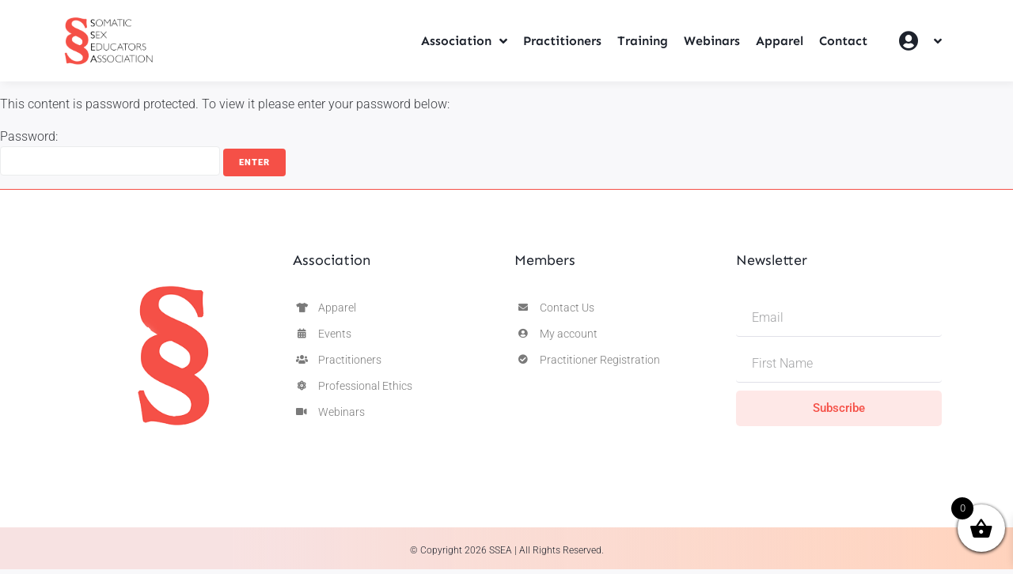

--- FILE ---
content_type: text/html; charset=utf-8
request_url: https://www.google.com/recaptcha/api2/anchor?ar=1&k=6LezHaUZAAAAAEhsty5yDKPciftrhb2sdvwpDNl5&co=aHR0cHM6Ly9zb21hdGljc2V4ZWR1Y2F0b3JzLmNvbTo0NDM.&hl=en&v=7gg7H51Q-naNfhmCP3_R47ho&size=invisible&anchor-ms=20000&execute-ms=30000&cb=645ng1crkcn3
body_size: 48254
content:
<!DOCTYPE HTML><html dir="ltr" lang="en"><head><meta http-equiv="Content-Type" content="text/html; charset=UTF-8">
<meta http-equiv="X-UA-Compatible" content="IE=edge">
<title>reCAPTCHA</title>
<style type="text/css">
/* cyrillic-ext */
@font-face {
  font-family: 'Roboto';
  font-style: normal;
  font-weight: 400;
  font-stretch: 100%;
  src: url(//fonts.gstatic.com/s/roboto/v48/KFO7CnqEu92Fr1ME7kSn66aGLdTylUAMa3GUBHMdazTgWw.woff2) format('woff2');
  unicode-range: U+0460-052F, U+1C80-1C8A, U+20B4, U+2DE0-2DFF, U+A640-A69F, U+FE2E-FE2F;
}
/* cyrillic */
@font-face {
  font-family: 'Roboto';
  font-style: normal;
  font-weight: 400;
  font-stretch: 100%;
  src: url(//fonts.gstatic.com/s/roboto/v48/KFO7CnqEu92Fr1ME7kSn66aGLdTylUAMa3iUBHMdazTgWw.woff2) format('woff2');
  unicode-range: U+0301, U+0400-045F, U+0490-0491, U+04B0-04B1, U+2116;
}
/* greek-ext */
@font-face {
  font-family: 'Roboto';
  font-style: normal;
  font-weight: 400;
  font-stretch: 100%;
  src: url(//fonts.gstatic.com/s/roboto/v48/KFO7CnqEu92Fr1ME7kSn66aGLdTylUAMa3CUBHMdazTgWw.woff2) format('woff2');
  unicode-range: U+1F00-1FFF;
}
/* greek */
@font-face {
  font-family: 'Roboto';
  font-style: normal;
  font-weight: 400;
  font-stretch: 100%;
  src: url(//fonts.gstatic.com/s/roboto/v48/KFO7CnqEu92Fr1ME7kSn66aGLdTylUAMa3-UBHMdazTgWw.woff2) format('woff2');
  unicode-range: U+0370-0377, U+037A-037F, U+0384-038A, U+038C, U+038E-03A1, U+03A3-03FF;
}
/* math */
@font-face {
  font-family: 'Roboto';
  font-style: normal;
  font-weight: 400;
  font-stretch: 100%;
  src: url(//fonts.gstatic.com/s/roboto/v48/KFO7CnqEu92Fr1ME7kSn66aGLdTylUAMawCUBHMdazTgWw.woff2) format('woff2');
  unicode-range: U+0302-0303, U+0305, U+0307-0308, U+0310, U+0312, U+0315, U+031A, U+0326-0327, U+032C, U+032F-0330, U+0332-0333, U+0338, U+033A, U+0346, U+034D, U+0391-03A1, U+03A3-03A9, U+03B1-03C9, U+03D1, U+03D5-03D6, U+03F0-03F1, U+03F4-03F5, U+2016-2017, U+2034-2038, U+203C, U+2040, U+2043, U+2047, U+2050, U+2057, U+205F, U+2070-2071, U+2074-208E, U+2090-209C, U+20D0-20DC, U+20E1, U+20E5-20EF, U+2100-2112, U+2114-2115, U+2117-2121, U+2123-214F, U+2190, U+2192, U+2194-21AE, U+21B0-21E5, U+21F1-21F2, U+21F4-2211, U+2213-2214, U+2216-22FF, U+2308-230B, U+2310, U+2319, U+231C-2321, U+2336-237A, U+237C, U+2395, U+239B-23B7, U+23D0, U+23DC-23E1, U+2474-2475, U+25AF, U+25B3, U+25B7, U+25BD, U+25C1, U+25CA, U+25CC, U+25FB, U+266D-266F, U+27C0-27FF, U+2900-2AFF, U+2B0E-2B11, U+2B30-2B4C, U+2BFE, U+3030, U+FF5B, U+FF5D, U+1D400-1D7FF, U+1EE00-1EEFF;
}
/* symbols */
@font-face {
  font-family: 'Roboto';
  font-style: normal;
  font-weight: 400;
  font-stretch: 100%;
  src: url(//fonts.gstatic.com/s/roboto/v48/KFO7CnqEu92Fr1ME7kSn66aGLdTylUAMaxKUBHMdazTgWw.woff2) format('woff2');
  unicode-range: U+0001-000C, U+000E-001F, U+007F-009F, U+20DD-20E0, U+20E2-20E4, U+2150-218F, U+2190, U+2192, U+2194-2199, U+21AF, U+21E6-21F0, U+21F3, U+2218-2219, U+2299, U+22C4-22C6, U+2300-243F, U+2440-244A, U+2460-24FF, U+25A0-27BF, U+2800-28FF, U+2921-2922, U+2981, U+29BF, U+29EB, U+2B00-2BFF, U+4DC0-4DFF, U+FFF9-FFFB, U+10140-1018E, U+10190-1019C, U+101A0, U+101D0-101FD, U+102E0-102FB, U+10E60-10E7E, U+1D2C0-1D2D3, U+1D2E0-1D37F, U+1F000-1F0FF, U+1F100-1F1AD, U+1F1E6-1F1FF, U+1F30D-1F30F, U+1F315, U+1F31C, U+1F31E, U+1F320-1F32C, U+1F336, U+1F378, U+1F37D, U+1F382, U+1F393-1F39F, U+1F3A7-1F3A8, U+1F3AC-1F3AF, U+1F3C2, U+1F3C4-1F3C6, U+1F3CA-1F3CE, U+1F3D4-1F3E0, U+1F3ED, U+1F3F1-1F3F3, U+1F3F5-1F3F7, U+1F408, U+1F415, U+1F41F, U+1F426, U+1F43F, U+1F441-1F442, U+1F444, U+1F446-1F449, U+1F44C-1F44E, U+1F453, U+1F46A, U+1F47D, U+1F4A3, U+1F4B0, U+1F4B3, U+1F4B9, U+1F4BB, U+1F4BF, U+1F4C8-1F4CB, U+1F4D6, U+1F4DA, U+1F4DF, U+1F4E3-1F4E6, U+1F4EA-1F4ED, U+1F4F7, U+1F4F9-1F4FB, U+1F4FD-1F4FE, U+1F503, U+1F507-1F50B, U+1F50D, U+1F512-1F513, U+1F53E-1F54A, U+1F54F-1F5FA, U+1F610, U+1F650-1F67F, U+1F687, U+1F68D, U+1F691, U+1F694, U+1F698, U+1F6AD, U+1F6B2, U+1F6B9-1F6BA, U+1F6BC, U+1F6C6-1F6CF, U+1F6D3-1F6D7, U+1F6E0-1F6EA, U+1F6F0-1F6F3, U+1F6F7-1F6FC, U+1F700-1F7FF, U+1F800-1F80B, U+1F810-1F847, U+1F850-1F859, U+1F860-1F887, U+1F890-1F8AD, U+1F8B0-1F8BB, U+1F8C0-1F8C1, U+1F900-1F90B, U+1F93B, U+1F946, U+1F984, U+1F996, U+1F9E9, U+1FA00-1FA6F, U+1FA70-1FA7C, U+1FA80-1FA89, U+1FA8F-1FAC6, U+1FACE-1FADC, U+1FADF-1FAE9, U+1FAF0-1FAF8, U+1FB00-1FBFF;
}
/* vietnamese */
@font-face {
  font-family: 'Roboto';
  font-style: normal;
  font-weight: 400;
  font-stretch: 100%;
  src: url(//fonts.gstatic.com/s/roboto/v48/KFO7CnqEu92Fr1ME7kSn66aGLdTylUAMa3OUBHMdazTgWw.woff2) format('woff2');
  unicode-range: U+0102-0103, U+0110-0111, U+0128-0129, U+0168-0169, U+01A0-01A1, U+01AF-01B0, U+0300-0301, U+0303-0304, U+0308-0309, U+0323, U+0329, U+1EA0-1EF9, U+20AB;
}
/* latin-ext */
@font-face {
  font-family: 'Roboto';
  font-style: normal;
  font-weight: 400;
  font-stretch: 100%;
  src: url(//fonts.gstatic.com/s/roboto/v48/KFO7CnqEu92Fr1ME7kSn66aGLdTylUAMa3KUBHMdazTgWw.woff2) format('woff2');
  unicode-range: U+0100-02BA, U+02BD-02C5, U+02C7-02CC, U+02CE-02D7, U+02DD-02FF, U+0304, U+0308, U+0329, U+1D00-1DBF, U+1E00-1E9F, U+1EF2-1EFF, U+2020, U+20A0-20AB, U+20AD-20C0, U+2113, U+2C60-2C7F, U+A720-A7FF;
}
/* latin */
@font-face {
  font-family: 'Roboto';
  font-style: normal;
  font-weight: 400;
  font-stretch: 100%;
  src: url(//fonts.gstatic.com/s/roboto/v48/KFO7CnqEu92Fr1ME7kSn66aGLdTylUAMa3yUBHMdazQ.woff2) format('woff2');
  unicode-range: U+0000-00FF, U+0131, U+0152-0153, U+02BB-02BC, U+02C6, U+02DA, U+02DC, U+0304, U+0308, U+0329, U+2000-206F, U+20AC, U+2122, U+2191, U+2193, U+2212, U+2215, U+FEFF, U+FFFD;
}
/* cyrillic-ext */
@font-face {
  font-family: 'Roboto';
  font-style: normal;
  font-weight: 500;
  font-stretch: 100%;
  src: url(//fonts.gstatic.com/s/roboto/v48/KFO7CnqEu92Fr1ME7kSn66aGLdTylUAMa3GUBHMdazTgWw.woff2) format('woff2');
  unicode-range: U+0460-052F, U+1C80-1C8A, U+20B4, U+2DE0-2DFF, U+A640-A69F, U+FE2E-FE2F;
}
/* cyrillic */
@font-face {
  font-family: 'Roboto';
  font-style: normal;
  font-weight: 500;
  font-stretch: 100%;
  src: url(//fonts.gstatic.com/s/roboto/v48/KFO7CnqEu92Fr1ME7kSn66aGLdTylUAMa3iUBHMdazTgWw.woff2) format('woff2');
  unicode-range: U+0301, U+0400-045F, U+0490-0491, U+04B0-04B1, U+2116;
}
/* greek-ext */
@font-face {
  font-family: 'Roboto';
  font-style: normal;
  font-weight: 500;
  font-stretch: 100%;
  src: url(//fonts.gstatic.com/s/roboto/v48/KFO7CnqEu92Fr1ME7kSn66aGLdTylUAMa3CUBHMdazTgWw.woff2) format('woff2');
  unicode-range: U+1F00-1FFF;
}
/* greek */
@font-face {
  font-family: 'Roboto';
  font-style: normal;
  font-weight: 500;
  font-stretch: 100%;
  src: url(//fonts.gstatic.com/s/roboto/v48/KFO7CnqEu92Fr1ME7kSn66aGLdTylUAMa3-UBHMdazTgWw.woff2) format('woff2');
  unicode-range: U+0370-0377, U+037A-037F, U+0384-038A, U+038C, U+038E-03A1, U+03A3-03FF;
}
/* math */
@font-face {
  font-family: 'Roboto';
  font-style: normal;
  font-weight: 500;
  font-stretch: 100%;
  src: url(//fonts.gstatic.com/s/roboto/v48/KFO7CnqEu92Fr1ME7kSn66aGLdTylUAMawCUBHMdazTgWw.woff2) format('woff2');
  unicode-range: U+0302-0303, U+0305, U+0307-0308, U+0310, U+0312, U+0315, U+031A, U+0326-0327, U+032C, U+032F-0330, U+0332-0333, U+0338, U+033A, U+0346, U+034D, U+0391-03A1, U+03A3-03A9, U+03B1-03C9, U+03D1, U+03D5-03D6, U+03F0-03F1, U+03F4-03F5, U+2016-2017, U+2034-2038, U+203C, U+2040, U+2043, U+2047, U+2050, U+2057, U+205F, U+2070-2071, U+2074-208E, U+2090-209C, U+20D0-20DC, U+20E1, U+20E5-20EF, U+2100-2112, U+2114-2115, U+2117-2121, U+2123-214F, U+2190, U+2192, U+2194-21AE, U+21B0-21E5, U+21F1-21F2, U+21F4-2211, U+2213-2214, U+2216-22FF, U+2308-230B, U+2310, U+2319, U+231C-2321, U+2336-237A, U+237C, U+2395, U+239B-23B7, U+23D0, U+23DC-23E1, U+2474-2475, U+25AF, U+25B3, U+25B7, U+25BD, U+25C1, U+25CA, U+25CC, U+25FB, U+266D-266F, U+27C0-27FF, U+2900-2AFF, U+2B0E-2B11, U+2B30-2B4C, U+2BFE, U+3030, U+FF5B, U+FF5D, U+1D400-1D7FF, U+1EE00-1EEFF;
}
/* symbols */
@font-face {
  font-family: 'Roboto';
  font-style: normal;
  font-weight: 500;
  font-stretch: 100%;
  src: url(//fonts.gstatic.com/s/roboto/v48/KFO7CnqEu92Fr1ME7kSn66aGLdTylUAMaxKUBHMdazTgWw.woff2) format('woff2');
  unicode-range: U+0001-000C, U+000E-001F, U+007F-009F, U+20DD-20E0, U+20E2-20E4, U+2150-218F, U+2190, U+2192, U+2194-2199, U+21AF, U+21E6-21F0, U+21F3, U+2218-2219, U+2299, U+22C4-22C6, U+2300-243F, U+2440-244A, U+2460-24FF, U+25A0-27BF, U+2800-28FF, U+2921-2922, U+2981, U+29BF, U+29EB, U+2B00-2BFF, U+4DC0-4DFF, U+FFF9-FFFB, U+10140-1018E, U+10190-1019C, U+101A0, U+101D0-101FD, U+102E0-102FB, U+10E60-10E7E, U+1D2C0-1D2D3, U+1D2E0-1D37F, U+1F000-1F0FF, U+1F100-1F1AD, U+1F1E6-1F1FF, U+1F30D-1F30F, U+1F315, U+1F31C, U+1F31E, U+1F320-1F32C, U+1F336, U+1F378, U+1F37D, U+1F382, U+1F393-1F39F, U+1F3A7-1F3A8, U+1F3AC-1F3AF, U+1F3C2, U+1F3C4-1F3C6, U+1F3CA-1F3CE, U+1F3D4-1F3E0, U+1F3ED, U+1F3F1-1F3F3, U+1F3F5-1F3F7, U+1F408, U+1F415, U+1F41F, U+1F426, U+1F43F, U+1F441-1F442, U+1F444, U+1F446-1F449, U+1F44C-1F44E, U+1F453, U+1F46A, U+1F47D, U+1F4A3, U+1F4B0, U+1F4B3, U+1F4B9, U+1F4BB, U+1F4BF, U+1F4C8-1F4CB, U+1F4D6, U+1F4DA, U+1F4DF, U+1F4E3-1F4E6, U+1F4EA-1F4ED, U+1F4F7, U+1F4F9-1F4FB, U+1F4FD-1F4FE, U+1F503, U+1F507-1F50B, U+1F50D, U+1F512-1F513, U+1F53E-1F54A, U+1F54F-1F5FA, U+1F610, U+1F650-1F67F, U+1F687, U+1F68D, U+1F691, U+1F694, U+1F698, U+1F6AD, U+1F6B2, U+1F6B9-1F6BA, U+1F6BC, U+1F6C6-1F6CF, U+1F6D3-1F6D7, U+1F6E0-1F6EA, U+1F6F0-1F6F3, U+1F6F7-1F6FC, U+1F700-1F7FF, U+1F800-1F80B, U+1F810-1F847, U+1F850-1F859, U+1F860-1F887, U+1F890-1F8AD, U+1F8B0-1F8BB, U+1F8C0-1F8C1, U+1F900-1F90B, U+1F93B, U+1F946, U+1F984, U+1F996, U+1F9E9, U+1FA00-1FA6F, U+1FA70-1FA7C, U+1FA80-1FA89, U+1FA8F-1FAC6, U+1FACE-1FADC, U+1FADF-1FAE9, U+1FAF0-1FAF8, U+1FB00-1FBFF;
}
/* vietnamese */
@font-face {
  font-family: 'Roboto';
  font-style: normal;
  font-weight: 500;
  font-stretch: 100%;
  src: url(//fonts.gstatic.com/s/roboto/v48/KFO7CnqEu92Fr1ME7kSn66aGLdTylUAMa3OUBHMdazTgWw.woff2) format('woff2');
  unicode-range: U+0102-0103, U+0110-0111, U+0128-0129, U+0168-0169, U+01A0-01A1, U+01AF-01B0, U+0300-0301, U+0303-0304, U+0308-0309, U+0323, U+0329, U+1EA0-1EF9, U+20AB;
}
/* latin-ext */
@font-face {
  font-family: 'Roboto';
  font-style: normal;
  font-weight: 500;
  font-stretch: 100%;
  src: url(//fonts.gstatic.com/s/roboto/v48/KFO7CnqEu92Fr1ME7kSn66aGLdTylUAMa3KUBHMdazTgWw.woff2) format('woff2');
  unicode-range: U+0100-02BA, U+02BD-02C5, U+02C7-02CC, U+02CE-02D7, U+02DD-02FF, U+0304, U+0308, U+0329, U+1D00-1DBF, U+1E00-1E9F, U+1EF2-1EFF, U+2020, U+20A0-20AB, U+20AD-20C0, U+2113, U+2C60-2C7F, U+A720-A7FF;
}
/* latin */
@font-face {
  font-family: 'Roboto';
  font-style: normal;
  font-weight: 500;
  font-stretch: 100%;
  src: url(//fonts.gstatic.com/s/roboto/v48/KFO7CnqEu92Fr1ME7kSn66aGLdTylUAMa3yUBHMdazQ.woff2) format('woff2');
  unicode-range: U+0000-00FF, U+0131, U+0152-0153, U+02BB-02BC, U+02C6, U+02DA, U+02DC, U+0304, U+0308, U+0329, U+2000-206F, U+20AC, U+2122, U+2191, U+2193, U+2212, U+2215, U+FEFF, U+FFFD;
}
/* cyrillic-ext */
@font-face {
  font-family: 'Roboto';
  font-style: normal;
  font-weight: 900;
  font-stretch: 100%;
  src: url(//fonts.gstatic.com/s/roboto/v48/KFO7CnqEu92Fr1ME7kSn66aGLdTylUAMa3GUBHMdazTgWw.woff2) format('woff2');
  unicode-range: U+0460-052F, U+1C80-1C8A, U+20B4, U+2DE0-2DFF, U+A640-A69F, U+FE2E-FE2F;
}
/* cyrillic */
@font-face {
  font-family: 'Roboto';
  font-style: normal;
  font-weight: 900;
  font-stretch: 100%;
  src: url(//fonts.gstatic.com/s/roboto/v48/KFO7CnqEu92Fr1ME7kSn66aGLdTylUAMa3iUBHMdazTgWw.woff2) format('woff2');
  unicode-range: U+0301, U+0400-045F, U+0490-0491, U+04B0-04B1, U+2116;
}
/* greek-ext */
@font-face {
  font-family: 'Roboto';
  font-style: normal;
  font-weight: 900;
  font-stretch: 100%;
  src: url(//fonts.gstatic.com/s/roboto/v48/KFO7CnqEu92Fr1ME7kSn66aGLdTylUAMa3CUBHMdazTgWw.woff2) format('woff2');
  unicode-range: U+1F00-1FFF;
}
/* greek */
@font-face {
  font-family: 'Roboto';
  font-style: normal;
  font-weight: 900;
  font-stretch: 100%;
  src: url(//fonts.gstatic.com/s/roboto/v48/KFO7CnqEu92Fr1ME7kSn66aGLdTylUAMa3-UBHMdazTgWw.woff2) format('woff2');
  unicode-range: U+0370-0377, U+037A-037F, U+0384-038A, U+038C, U+038E-03A1, U+03A3-03FF;
}
/* math */
@font-face {
  font-family: 'Roboto';
  font-style: normal;
  font-weight: 900;
  font-stretch: 100%;
  src: url(//fonts.gstatic.com/s/roboto/v48/KFO7CnqEu92Fr1ME7kSn66aGLdTylUAMawCUBHMdazTgWw.woff2) format('woff2');
  unicode-range: U+0302-0303, U+0305, U+0307-0308, U+0310, U+0312, U+0315, U+031A, U+0326-0327, U+032C, U+032F-0330, U+0332-0333, U+0338, U+033A, U+0346, U+034D, U+0391-03A1, U+03A3-03A9, U+03B1-03C9, U+03D1, U+03D5-03D6, U+03F0-03F1, U+03F4-03F5, U+2016-2017, U+2034-2038, U+203C, U+2040, U+2043, U+2047, U+2050, U+2057, U+205F, U+2070-2071, U+2074-208E, U+2090-209C, U+20D0-20DC, U+20E1, U+20E5-20EF, U+2100-2112, U+2114-2115, U+2117-2121, U+2123-214F, U+2190, U+2192, U+2194-21AE, U+21B0-21E5, U+21F1-21F2, U+21F4-2211, U+2213-2214, U+2216-22FF, U+2308-230B, U+2310, U+2319, U+231C-2321, U+2336-237A, U+237C, U+2395, U+239B-23B7, U+23D0, U+23DC-23E1, U+2474-2475, U+25AF, U+25B3, U+25B7, U+25BD, U+25C1, U+25CA, U+25CC, U+25FB, U+266D-266F, U+27C0-27FF, U+2900-2AFF, U+2B0E-2B11, U+2B30-2B4C, U+2BFE, U+3030, U+FF5B, U+FF5D, U+1D400-1D7FF, U+1EE00-1EEFF;
}
/* symbols */
@font-face {
  font-family: 'Roboto';
  font-style: normal;
  font-weight: 900;
  font-stretch: 100%;
  src: url(//fonts.gstatic.com/s/roboto/v48/KFO7CnqEu92Fr1ME7kSn66aGLdTylUAMaxKUBHMdazTgWw.woff2) format('woff2');
  unicode-range: U+0001-000C, U+000E-001F, U+007F-009F, U+20DD-20E0, U+20E2-20E4, U+2150-218F, U+2190, U+2192, U+2194-2199, U+21AF, U+21E6-21F0, U+21F3, U+2218-2219, U+2299, U+22C4-22C6, U+2300-243F, U+2440-244A, U+2460-24FF, U+25A0-27BF, U+2800-28FF, U+2921-2922, U+2981, U+29BF, U+29EB, U+2B00-2BFF, U+4DC0-4DFF, U+FFF9-FFFB, U+10140-1018E, U+10190-1019C, U+101A0, U+101D0-101FD, U+102E0-102FB, U+10E60-10E7E, U+1D2C0-1D2D3, U+1D2E0-1D37F, U+1F000-1F0FF, U+1F100-1F1AD, U+1F1E6-1F1FF, U+1F30D-1F30F, U+1F315, U+1F31C, U+1F31E, U+1F320-1F32C, U+1F336, U+1F378, U+1F37D, U+1F382, U+1F393-1F39F, U+1F3A7-1F3A8, U+1F3AC-1F3AF, U+1F3C2, U+1F3C4-1F3C6, U+1F3CA-1F3CE, U+1F3D4-1F3E0, U+1F3ED, U+1F3F1-1F3F3, U+1F3F5-1F3F7, U+1F408, U+1F415, U+1F41F, U+1F426, U+1F43F, U+1F441-1F442, U+1F444, U+1F446-1F449, U+1F44C-1F44E, U+1F453, U+1F46A, U+1F47D, U+1F4A3, U+1F4B0, U+1F4B3, U+1F4B9, U+1F4BB, U+1F4BF, U+1F4C8-1F4CB, U+1F4D6, U+1F4DA, U+1F4DF, U+1F4E3-1F4E6, U+1F4EA-1F4ED, U+1F4F7, U+1F4F9-1F4FB, U+1F4FD-1F4FE, U+1F503, U+1F507-1F50B, U+1F50D, U+1F512-1F513, U+1F53E-1F54A, U+1F54F-1F5FA, U+1F610, U+1F650-1F67F, U+1F687, U+1F68D, U+1F691, U+1F694, U+1F698, U+1F6AD, U+1F6B2, U+1F6B9-1F6BA, U+1F6BC, U+1F6C6-1F6CF, U+1F6D3-1F6D7, U+1F6E0-1F6EA, U+1F6F0-1F6F3, U+1F6F7-1F6FC, U+1F700-1F7FF, U+1F800-1F80B, U+1F810-1F847, U+1F850-1F859, U+1F860-1F887, U+1F890-1F8AD, U+1F8B0-1F8BB, U+1F8C0-1F8C1, U+1F900-1F90B, U+1F93B, U+1F946, U+1F984, U+1F996, U+1F9E9, U+1FA00-1FA6F, U+1FA70-1FA7C, U+1FA80-1FA89, U+1FA8F-1FAC6, U+1FACE-1FADC, U+1FADF-1FAE9, U+1FAF0-1FAF8, U+1FB00-1FBFF;
}
/* vietnamese */
@font-face {
  font-family: 'Roboto';
  font-style: normal;
  font-weight: 900;
  font-stretch: 100%;
  src: url(//fonts.gstatic.com/s/roboto/v48/KFO7CnqEu92Fr1ME7kSn66aGLdTylUAMa3OUBHMdazTgWw.woff2) format('woff2');
  unicode-range: U+0102-0103, U+0110-0111, U+0128-0129, U+0168-0169, U+01A0-01A1, U+01AF-01B0, U+0300-0301, U+0303-0304, U+0308-0309, U+0323, U+0329, U+1EA0-1EF9, U+20AB;
}
/* latin-ext */
@font-face {
  font-family: 'Roboto';
  font-style: normal;
  font-weight: 900;
  font-stretch: 100%;
  src: url(//fonts.gstatic.com/s/roboto/v48/KFO7CnqEu92Fr1ME7kSn66aGLdTylUAMa3KUBHMdazTgWw.woff2) format('woff2');
  unicode-range: U+0100-02BA, U+02BD-02C5, U+02C7-02CC, U+02CE-02D7, U+02DD-02FF, U+0304, U+0308, U+0329, U+1D00-1DBF, U+1E00-1E9F, U+1EF2-1EFF, U+2020, U+20A0-20AB, U+20AD-20C0, U+2113, U+2C60-2C7F, U+A720-A7FF;
}
/* latin */
@font-face {
  font-family: 'Roboto';
  font-style: normal;
  font-weight: 900;
  font-stretch: 100%;
  src: url(//fonts.gstatic.com/s/roboto/v48/KFO7CnqEu92Fr1ME7kSn66aGLdTylUAMa3yUBHMdazQ.woff2) format('woff2');
  unicode-range: U+0000-00FF, U+0131, U+0152-0153, U+02BB-02BC, U+02C6, U+02DA, U+02DC, U+0304, U+0308, U+0329, U+2000-206F, U+20AC, U+2122, U+2191, U+2193, U+2212, U+2215, U+FEFF, U+FFFD;
}

</style>
<link rel="stylesheet" type="text/css" href="https://www.gstatic.com/recaptcha/releases/7gg7H51Q-naNfhmCP3_R47ho/styles__ltr.css">
<script nonce="rI1P2dOj40ikt79WgVDYZA" type="text/javascript">window['__recaptcha_api'] = 'https://www.google.com/recaptcha/api2/';</script>
<script type="text/javascript" src="https://www.gstatic.com/recaptcha/releases/7gg7H51Q-naNfhmCP3_R47ho/recaptcha__en.js" nonce="rI1P2dOj40ikt79WgVDYZA">
      
    </script></head>
<body><div id="rc-anchor-alert" class="rc-anchor-alert"></div>
<input type="hidden" id="recaptcha-token" value="[base64]">
<script type="text/javascript" nonce="rI1P2dOj40ikt79WgVDYZA">
      recaptcha.anchor.Main.init("[\x22ainput\x22,[\x22bgdata\x22,\x22\x22,\[base64]/[base64]/bmV3IFpbdF0obVswXSk6Sz09Mj9uZXcgWlt0XShtWzBdLG1bMV0pOks9PTM/bmV3IFpbdF0obVswXSxtWzFdLG1bMl0pOks9PTQ/[base64]/[base64]/[base64]/[base64]/[base64]/[base64]/[base64]/[base64]/[base64]/[base64]/[base64]/[base64]/[base64]/[base64]\\u003d\\u003d\x22,\[base64]\\u003d\x22,\[base64]/ChsKCOcKuw7LCmQNRwrUZPcKfw48AwopHwpTCpMKNIMK0wrJZwoQbSCfDhMOpwpbDtSYewp7DqcKBDsOYwrE9wpnDlEPDs8K0w5LCnMKbMRLDqSbDiMO3w6sQwrbDssKswrBQw5EFJmHDqGLCgkfCscO0AMKxw7IkCQjDpsOhwrRJLh/[base64]/Dp8KPwqTDiMOzwr7DvsKcMS0Xw7UhCcO7MlnDj8Ksw4FSw43CgsO3EMOBwrbCkGYRworCucOxw6lDDAxlwoHDocKidz1jXGTDr8OMwo7DgzNVLcK/wrnDp8O4wrjCiMKuLwjDjlzDrsOTHsOIw7hse1s6YRPDn1pxwoLDlWpwf8OHwozCicOpQDsRwpY2wp/[base64]/w6JsS8KkIwDCvsO+B8KtwozDo8OQwqgdV3/[base64]/wpjDgcO1eUhawpjDr8K9Z2bClcO+w7dKw7V6VMKPMcO+DsKEwq10ZcOUw7xsw6/[base64]/wphPTcKwG8K1dsKnwrLDv1Ndwo/CvcObw4Yuw7jDtcO4w43Dr3zCt8O/w6YYKizDrMO4bgd6LcKMw4Mdw5sQBE5mwqsQwppiXTDDiS9bPsK1O8O2U8Khwqcyw48qwrPDrGMyaETDq38/w6JwAQxJNcKNw4bDlzQKeGvDuhzCkMOGYMONwqXCgMKnVQAUSn1QfkjDgVXCrQbDnUMPwoxSw4xSw6xFCxoifcK2fxtjw4dAEB3CiMKoEkrCgcOEV8OrR8O9wpTCtcKWwpA+w5Vjw6gsMcOKSMK8w6/DjMOMwrsfIcKHw7JmwpfCrcOCGcOAwpFiwrs0SltRKBAhwrjCgcK1e8K2w54hw57DjMKsC8Olw6zCvwPCnxHDgR8Swp8ICcONwpXDkcKkw6nDkiTDlwgvOcKpVSZow6LDhcKKSMOHw61cw7pEwq/[base64]/CrwDCpMKdw4fCkW7Dih7DvEYLa8OzDEcEDx7DigcFLHsCw67DpMOYCi43Vz3ClsKbwqMHWgQmdD/CtcOnwrvDoMKKw5rCjgrCocO/wpjDhAt+wqTDlcK5w4fCgsKEDU7DmsKxw51nw60iw4fChcOFwocow68tKFpNMsO1RzTDln/Dm8OmCMO5aMKxw67DksK/NcO3w7FqPcOYLUHClhk9w6ceesOLAcKhX2sxw54mAMKtH3DDhsKqFzTDksK/UcOJVHbChHpzGAXCqRvCqFlVL8OpX156w4XDoQjCssOmwqgvw7B/woXDvsOEw5hFS2jDosOowobDpkXDscKHQcKrw53DkX/CskjDp8Ovw5DDqGZMH8K9NSvCukfCqsO0w53CnxM7chfClETDmsOcIsKIw4/[base64]/w45Uw6rDn10FwoVjwo/DlwnCmcOkAlDCqi8dw7fDmsOxw6xYw7hZw65qVMKCwrRDwqzDr1nDknQXeB9fwpjCpsKIRcKtTsO/S8Ocw7jCjm7CjmnCgsKPWloAeHfDqFMicsKTWC0KI8OaH8KWTRYMPC5ZSsKnw5R7w7JUwr3CnsOuGMONw4QWw5zDnRZgw7tiQMKkwq87YUE0w4QPF8ODw7ldNMKOwrrDqcOQw4wKwro+wqd0Xk42HcO7woBhFcKgwo/DgcKFwqsCLMO/Wg5Uw5VgZ8K1w5vCsTZrw5XCs3oNwqtFw6/[base64]/LMKDWFBZwqHDs8Kcw4bDpcOywosJw7HDksOyP8Ogw6XCpsO7VQ4jw5zCs2zCgGPClU/CohvClXXCjXkoUX8Bwr9GwoXDilNkwr/ClMOlwpvDrMOawo8dwq0BKsOMwrRmA14Ew5N6McONwqZlw7MbCFgFw5VDURvCp8ODFwpVwr/DnCDDocOYwqXDusKrw6DDmcK9QsKMS8Kww6ouc0NtFg7CqcKOZsOtScKJLcKOwr/ChRzCiA/Ck0t2VQ1XPMKGBzLDtg/Cm2LChsOZdsOFCMOjw68KUXLCo8Oyw4rDuMKeHMKEwrZPw7jDrEXCvAlkHVpFwp7DqcO1w7DCrMKFwokkw7NtCsKbNnrCpsK4w4oEwrfCjU7Ctltsw53DhiFgYMOmwq/Cnxp9wooIPcKsw4tOHy1qcx5AYcKaRn8xGMOBwp8XbURgw4ELwp3DsMK5T8O/w4/DqDrDlsKwOsKYwoUNQ8Kmw4Z+wrcBTcOGesO8eWDCp0vDl1jCl8KNecOTwqV9JMK6w7FDS8OKAcOoaT/Du8OpGDjCoSvDpMKfTSPCoSJpwq0pwr/Cn8KWFR3DpsOGw6tBw7rDm1HDpCDCjMKofFA7W8OgMcKAw7LDncOSR8OIcGtyODtPw7HCp3HDnsOjwqfCs8KiUcKfAVfCjjtzw6HCoMOjwqPCncK2RCnDgWpoworCucKqw6h1eWDCqC8rw6p7wrXDtAVUPsOCWxDDtMKIwqN+dApTZMKSwpNUw4LCicOWwpk+wp/[base64]/DjcOewqZQw4fDkxnColfDncKTw65jwrPChB3DlcO6w4dUV8KVVC/DkcK/w6ccOMKxOMKnwptfw68kEcKawohvw4Q5DAzDszUSwqMoVRDCrypfYi3CqxDComgIwqo1w4/DlxhOBcOSeMKjRAHClsOFw7fCmFhbw5TDpsO1AcO2CcKCU3MvwoPCpcKOGMKzw6kKwqsTwrTDvzHCgGE4bnEjTMOmw58CNsOlw5zCs8Kfw48YRStvwp/CqRnCsMKUa3dJVkXCmjTDrQ5+PmR2w6LCpF1fecKXRcKwIUTCsMOSw6jDuRjDkMOAKBfClMO/wpBOw6FNPBEOCyLDiMKvSMOsKH8LCcOjw45hwqvDlQbDqnI7wrbCmMOfE8OJDH7DnSx0w5NPwrPDhMKHVUTCpUsgIcO3wpXDmcO6aMObw6/ChHfDoxE/ScOOQy9rQcK2S8K+wqgpw7oBwrHCnsKvw5zCilYzwp/[base64]/DiMOREnViPRpWw4PCqx7DksKzwr5xw4XCmcKgwrrCmsKKw6ADHw0Ywrkjwqd2Lj4vQcKEIXDCtg1LcsOWwrsLw4RpwoLCtSzChsKmennDuMKIwphIwr0pHMOUwqbCsTxdMsKcwqBjV2TCjCZrw4PDnx/DkcKFF8K0BMKZEcODw6ghw53ClsOuIsKNwpzCssOWCF40wp4VwqzDhsOfa8OwwqRlw4bDtsKOwrh8VF7ClsOXI8OyDsOANG1Ew6N2e2oewpnDpMK/woBBRcK/DsO6BsKow7rDk3DCihpbw5nDr8OUw7vDrSPDkU8QwpYgRnrDtDZ4d8Kew7MJw57ChMKyeApBWsOoE8K3wo3DgcK+w4fCp8OLJybDhcO5RMKOw4/[base64]/CnH8Zw4cqwpQYwrXCli3Dp8KzEsK5w4ATTzQ8K8OMXcK4L2/CtlxOw6NeQGVuwrbCncOZYlDCjEPClcKxB0bCqsObRBUtJcK9w5fCgBl8w5nDhMKcw73Ct0kgRsOjeh8zYhpDw5IRakR/VMKqw6diP2pscHHDmcKvw5/CmsK9w4NUQw08wqDCkiHClDXDqMONwr4TFMOnE14Bw4RSHMKWwplxR8Oswo45wpnDrkLCvsObE8OAD8K8H8KIZMK8RsOlwpAdHhDDvlnDrxwKwr1qwokaLFc5CcKeP8OVJ8OrUcO/ZMOqwrnCmHfCn8KjwrMefMOkMsKywoIkd8OISMOFw67Dr0Y+w4IWYRLCgMKsf8KGT8K8wpRRwqLCjMOZF0VIacKZcMKaQsKucRVUI8OGw6DCkRDCl8Oqwp9bScK0KF8ucsOTwpPChsOjQ8O/w5hBDsONw4tceUHDlG/DqcO/[base64]/[base64]/Pn7DiBjDjcKaHEzDvsKNFRVmdsK4dRBrVcKrLDHDiMOqw6wYw6jDlcKtwpEew686w5DDpibDi1jCssOZYsOzA0zCk8OJI23CjsKdEMOOw6k5wqxEdHUbw6Z9IgXCh8Oiw4/[base64]/[base64]/Dox7DngbDhAfCjkYewpJkWErCg33CoHMHIsORwrTDjMKYUF/CoEQjwqXDqcO4w7BXM07Cq8KhasOUf8O3wo9mQyPCt8O1My3DgsKFWAlNYsKuw6vCpjXChcKUwoLCsQ/CtTArw7/[base64]/Du8K8w6PCjDdJw5bCn8OPCMKww4XDvsO8w4Y6QDcQDsO3T8O9bC9SwpA+J8O6wrLDlzMxAQ/[base64]/CosO3YQt5K8K8wqx2TFMyw68TwqzDo01HbsO1woIaw51+GcO+W8KvwrXDocK9Il3CljnCt3LDsMOKDsKswrQzHn3CrDDDpsO3wrbCscKDw4TClmnCtMOEwoTCkMOFw7fChcOOJ8KlRko7GjXChcOnw6XDgkFVfBQBPcOSGEcgwp/Doi/Dg8OfwobDs8K4wqLDoR7DqywAw6HDkkbDiEF+w4bCucKsQsK9w5HDv8OTw4cwwqt8w5rClkE4w6Rdw5ZJccKkwpTDkMOIM8KdwqvCiynCn8KiwqjChcK3bHPCrsOEw4wVw6ZEw5cFw74Bw5jDhQnCmsKiw6DCkcKlw4zDucODw6pBwovDoQ/DtH4/[base64]/Cm8Koe8OQwqHDg8OLw7XCmmzCsGZmw5rCqcKLwqAbw4Nrw5bCtcKjwqcfV8KGb8OTYcKRwpbDoXUVGXNew4vDvz0EwoTDr8OQw4Izb8Ogwo52wpLCv8KuwrYRw70/GVkCcsKKw6cewqpbRXHDtcKsJV0Qw6kST2rChMOBw55tWcKdwq/Dum46wrVOw4/ClGvDnkZ/wpPCmCJvG0ozXmtQRMOQwosuwqohAMOZwqIqwopNchvCvsKtw5pEw6xlDcOtw4jDuxkSw73DkizDhDkVKTAGw6QgG8KlHsK3w4sgw4ApNsKaw5/CrWXCpR7CmMOqw6bCk8OvcQjDqxTCsnMpw6lbw55THlcHwpDCu8OePltOIcK6w7pba1gqwqcIBgnCnQVyeMKEw5RwwpVZesK/UMOiDQY3w4bDgDYIIVRmUMO/wro4dcKCwovCsFsHw7rDksKrw7VKw5ZDwrLClcKwwrnCi8KaM2jCosOJwpNqw60EwrNRwoV/[base64]/w7XDlsOMLcOHFQRvwoDDs3PDt8OFIx/Cg8OHWkkiw7nCk1HDuljDi1MZwoVxwq4Dw7QhwpTCox/DrC3CniZnw5cGw7wyw7PDiMK1woTCvcOyQ0/Do8OGGgY7w4oKwpM+wooLw44PFC5Dw7XDgMOcw7jDicKfwoFrZ0txwq5eV0nDusOewpzCscOTwpwMw7kuLW5QBhV7SFx3w6Rdwo/[base64]/P8KXw7wSFcKrecOgAEh1w7QySMOODcK6O8KTdsKCeMKSQTBOwotvwr/CgsOHwonDncOCBcOfHsKJZsKjwpHCmygJFcOXHMKDMMKowo87w6nDqHzCjhtcwoYtWXLDh1BDVFLCj8KHw7kEw5FXJ8ONUMKDwp3Cg8KoLk/CucOyLsOwRTAZCsORTBRCAsOQw44hw5vDojLDph3CuyN+PXksZMKTwpzDj8KDZhnDlMK8McOFOcOCwr/DsToCQwsPwrrDq8ORwpFCw4DDk13Csg3Dt2YdwrXCrH7DmBjCpXcvw6MvCF90wpXDggbCg8Osw5PClirDlMOoHsOrOsKYw4gEc08xw7pjwppsUh7DnEnCl03Dvm/CtQjCisOuKMO+w7kDwrzDtGTDoMKSwrJLwo/DjMOOJG9JAsOpN8KOw50lwoMIwpweBE3Dqz3DssOUeCzCvMO6W2djw5dJasKcw4Anwo1lV2w4w4PDmlTDkQbDosKfMsOCB2rDvA5+YsKsw4nDusOJwrbCrRtqGADDnz/ClsK9wozDqx/Ck2DClsKGTCnDjlHDoEXDsRzCikXDvsKkwo4EZcK7YC7DrHFYXyTClcKzwpIhwogtPsOww5Alw4HCpcO0w7Nywr7DpMKuwrPCk3bDpkgJw7/CkXDCtVodFgc2KC0dwpdoG8OjwpJ5w7s3wrPDrwnDsmJKBSFZw5DClcO1eC4Owr/[base64]/DcKzwq3Ct8Ouw5guw5FGw508woZ/wr4iLcOeHcK5I8OVUMK6w7NvEMKMcsOewqbDgwLDjMOSKjTDssKzwoZJw5Q9AllBexHDql0Wwo3Ci8OEVmcPwqzDgwjDoH4AV8KyU0dsZTUDLMKGUGFfE8OWBcOmXFrDocOTan/DkMKTwoddYm7CusKswqzDmUTDqXzDmFNRw6HCu8KhIsObBcO4f1zDmcOwXMOHw6fCsj7CohdqwoHCsMKfw4nChzDCmwfDhsKDDcKUBBFAL8Kgw6PDp8KywqNtw4jDjcO0XMOHw5Bww58oSyfClsO2wpIDDHJPwoUBPwTCrn3ColjCuEoJwr4vDcKnwq/Do0kUwqU0anbDgQbDhMKSDXAgw5sVDsOywpo0ecOCw6s0Pw7CjBXDrUNkwr/Dq8O7wrQmw6JbESnDisKHw4HDnwUawqDCsAfCgsOLAloBw5VxDMKTwrNvW8KVScOxWcK9wofCs8KMwps1E8KOw54eDybCtSMsGW/Crj0WPcKYM8OAIjMbw7JDwpfDgMO+S8ORw7DDv8OTRsODWsOefsKDwpzDuG3DnhgnADs6wozDjcKTJcKjw7TCr8O2JVw1TFNXFMO4SkvCnMO6dz3CgWF0acKewq7Cu8Orw7hJJsO7I8OEw5Y1w5AhOHbCqMOMwo3CmsKiVm1ew44rw43CgsOEbMKiCMOoUcKFIMK/MXkmwpcYd15oIx7CmhN7w7/Do3xIw7x0ShwpScOYXsOXwqQnGMOrLz8Wwp0QQsO1w6sQbsOjw7dOw4IqAALDkMOgw6UnMsK6w65CYsOUQSPCnkvCuzPCgQfChw3CniZidMOic8O/[base64]/DUfCrm5awpjCuMOcwqrDkjfCt31DdsOoRsOfAcOnX8OCXGXCr1RfEy8YQ0rDqCNww5XCmMOHecKZw5FTbMO4DMO8UsOHU1dkZDteP3LDhVQ2wpMnw4jDu0JbUcKvw67DusOXR8KHw5NMHXI2NsOtwrPCuhTDp2/DkcK1f1Vsw7lMwrpCKsK5aAzDlcOyw7TCn3bCnGokwpTDlnnDkXnChDlFw6zDt8OAwphfwqk6ZMKLE2PCtsKOPsOewp3DsQwZwozDpMK5LScbfMOJFGY1ZMOSeS/Du8KMw4DCoiFwaB8iw6TCqMO/w6ZWwoXDjmjCpwlLw5LCqFR9wrY1ER47VRjChcKTwoHCvsKVw78wGR/CsiRWwqdOD8KQdMKkwpHClVYIcj/CplzDn18sw4p3w47DjSNEUmR6NMKLw4x7w457w7E7w7vDpxvCvArChsKMwr7DuA84ScKQwpDDmi8IRMOew63DmMK/[base64]/[base64]/[base64]/[base64]/CmmLDrjzCo8OSRMKKRkYPD8OfwoUmwrHDni/[base64]/KsKqw71Gc2hCw63CtMOJRhXDh8OQwqLDoVLDpsOnNVkSw65Rw4c4csOSwrNVU0bCnBl/w5QCRMOgc0XCvCLCigrCjF90NMKxNcKtK8OoIsO5aMOfw4NQLHVwGBHCpcO1OjPDv8KbwofDiBDCgsO9w5B+QCPDv23CtWFDwqI7PsKkZ8OrwqNCb0ITasOywr1yBMK/aBfCniHCuR0uUGwlfMKLw7pNR8Kqw6ZSw7FIwqPCo2V2woR0aR7Dj8OMb8OQHjPDoBJKNUvDtmPCtsOfUMOPATsEU0XDjcOrwpTCsBzCmTkSwr/CvDnCmcKAw6nDtsOrFcOcw4PCtcKZTA1qLMKzw4TDmXJVw7fDhGHDpcK7JnzDjEtRcU40w5nCm3fCkcK1wrjDpHo1wqUgw5Zrwos9d03DrFjDnMK0w6/DmcKsZsKCaX0iRhzDnMOXORfDu09WwqnDs1JMw7RqAQV7A3YWwr/DucKvAzIOwq/[base64]/CnTXDknE4wowlMMKbw6nDrcK/woxJf2jCmVF3NUHDg8OvfsKZY2tBw5svXsOlacOUwpfCkMOqVTzDjsKjwrnDkABkwrPCi8KbEMOPXMOeRGDDtMOzcsKDUAQcw4ApwrTCjcOwMMODNsOjwrDCrzjDmXwKw6PDvB/DtjpvwqXCpg0Ww6tfRW5Zw7JcwrhfB1LDghTCucKhwrLCh2TCtsO7BMOqBm5pOcKjBMO0wrnDhn3Cg8OwGMKmMD3CmcKjwqLDrcK0Uy7CtMO9dsK/wpZuworDk8OtwrXCr8OcTB7CjnPCksKzw745wprCq8KjHBwXAF9jwpvCgXRiBy/[base64]/CmcK/PzbDl8KpNsOhw7AJw6ApeihxwrDCmC3DpBVKw75xw6gdEMKswrtGanTChcK7XEIBw6XDt8KHw7bDs8Ovwq3Dr1bDkhDChn3DjEbDrsKqeEDCrE0yJsKtw7Rzw6/Dh2fDlMKrIHDDuBzDv8Ktf8KuH8KVwovDiH8ww61lwpdBEsO3wpx7wpzConDDlsKbTGTCtgt1QsO2NGvDojIVMHhtW8KZwrDCpsOfw71wcljCmsKuXhVSwrc4E0HDp17CoMKJBMKRRsOhXMKQw5zCuS/Dl3vCkcKAwrhHw7tcFMOlwr7CtCPDvU/DpXfDlU/DhgDDmkbDlA8EcHzDgwwraiRdHsKJRmvDmsKTwp/Dj8KDwrhow6Mzw63Ctn/[base64]/DghkeaMOVP2AtKsKbC8KRCAjCr8KZNsOqwo3DlMKAHR9OwqZ4MxRtwqdgwrnDlsOuw5nDnXHDlsK0w7RzcMOcTWXCmcOIaidfwpPCtWPCjsOrCcKCXGZSOBjDuMOHwpzDr2vCvgbDkMOMwqk/[base64]/Cr8OnwoM0w4h8I8K/JsKbe8K3bcKbw6LDisO9w4bDu2hEw4ICFgBWClNBDMKyfcKvF8K7YMOLcCQIwpIOwr/CicOYFsOdYcKUwq1URsKVw7YdwpXCvMO8wpJsw7kNwpjDizg/Zy/ClMOSYcKow6bDm8KNF8OlWsOTChvCs8Kxw7vDkydqwq/CtMK7C8OswopsFsOtw4LCo3xZOXo+wq8zEmfDl1Umw5LDnsK5woQVwo/DvsO2wrvCjsKNOl7CgkfCmCHDt8O5wqZkZ8OHBcKtwol0DhnChGjCgW8bwqJWCSfDhsKUw5bDu001IAgewo9rw75Qwr9IAiTDhBvDs3V5wohBwroRw6dwwovDsnnDrMOxwo3CpsKbLh4Kw5/Dhz7DhMKPwr3CqmnCimMTekllw7DDtQ7DkQQMLcOvXcOHw6otFMOqw4nCrcOvPcOHLAt5FAAkaMKrdMKxwolDMwfCncOEwr8KLyMbw6dzd1bCrlTDlnMgw7rDmMKDISzCiCMpTsOvPcOKw47Dlw0iw6Fiw6vCtjZII8O/wonCgcO1wpHDjcK4wrFdI8KywoYAwrDDiBklVkM4AsKtwpbDrcOowrzCn8OWPkAOZV9GCMKAwqZMw6lXwpXDm8Oyw57CjWVvw4FDwrTDocOow6/ChMK9Ch05wog+MiAlw6zDl0NKw4BPw5rDhsKbwoZlBWcebsOow4B7wrgqFCpRRMKHw7ZIZQo1dTHDnmTDlThYwo3Cuh/[base64]/DuMK1w4dhD1sfQ3tMw5EEwo5awp/CmMK9w6LCmh3DrDhSScOew6MlMSjCisOpwopsHCpEwo1UfMK7Uw/CtBgRw77DtQnCpEg4ekwOFiTCtg4uwpDDvsOELwt4P8KfwqFFGsK4w7DCiW81CUwbc8ONKMKGwr/DmcOVwqRQw7fChibDisKUwokBw4pww7AtWGvDuXYgw4fDtEHCn8KRWcKQw4EgwpnCi8K+YcK+RMKswoREWGfCuABVJcKsTMO7IcKkw6YGEjDDgMOmdsOpw7zDpsObwpArNg90w6XCm8KAIcKxwq4vfXvDvQHCh8KFZMOaCEckwr/Du8Kkw48iX8OTwrZaMcOmw69Me8K/w5d2CsKXYSpvwqpuw4jDgsKpwrzCqsOpUcOnwonDnllxwqrDlHLCocKxJsK6K8OJw4woIsKHXsKow4UuVcKzw63DtsKkYH0hw7VlHMOJwpdlwolbwrXDtzDCvG/Cu8K/w67CmMKvwrbCtybCiMK5w6TCtsOPR8OxRSwkB05lGnfDi2I4w4LCo1rCiMOleSgJV8KeYDfDggPDh2fDq8KGBcKLb0XDt8KTXWHCosO/[base64]/CsMKKw4TDpcKzDi3DnyHCknrDugvCnMKzTsKBGcOzwpBsOsKMw5FdX8KYwoAKRsOhw6RveVZbfGfCt8OmIzHCiSLDmlXDuRjDoGZEBcKtfiA9w4HDvcKuw7VswpV+FsOwdWvDoWTCusK6w7NLb2vDlcOKwqo8McOHwq/DlsOlMsODwqzDgioJwrPCll85OMKpwpzCo8OUYsKMAsKXwpVfRcObwoN/VsO/w6DDkxnCjMOdMGLCo8OtAsOIMsOYw5vDgcOJbzrDtsOlwobCmcOHfMKgw7bDjsODw40rwqs9EUgnw4ZGe3oxRDrDsXzDg8OwQMK2VMOjw7gfLsOmEsK2w6QGwrDCk8K6w5LDkg/[base64]/[base64]/bWlxwr/DpDRTw5/DhMKkESzDmsK0wqkfJQLClhNOw7oGwrbCn3IeE8OrfGBlw7YkJMKEwqEKwq1/X8OSU8Ksw7V1IwfDvEHCkcKgLsOXTcK1b8OGw43CtsKAwqYSw6XCrF45w7vDqz/Cl3hdw7coLsKbGxfCgMOlw4DDiMOOeMKfeMOJDxI4w6k7wqwjE8KSwp/Dg0XDsSBeMcKIEMK+wqjCssKdwrnCpsOlwr7Cv8KBbMOMCgMqCsK1LWrDkcOTw7YNfDsRDEbDpcK4w5vCgBtow554w4UWSBvCicOJw7LCiMKKwodEO8OZwojCnyjCpsKFRDgjwrjDjlQrIcKtw4Ajw7cffcKlZVpBS0Q6w6t/wqfCslkuw5HClcKUI2/DncK4w4jDvsOawobCvMK2woowwopfw7/[base64]/T8O+HcO0woTCuE3Dg8OVwobCjnLCuyNiMGDCkztNwq9Kw4wSwqvCtC/CtjnDv8KRFsOKwqp/wqDDscKzw7DDomEYbcKwMcK6w4bCu8O5LAxVIR/CrXsLwp/DmHpIw7LCiQ7CuF1rw5dsEGDCn8KpwqkAw7zCs1J3RcOYC8KzHsKQSS9jVcKTQMOMw6tFeA7CkjrCjcKZGHttIVxTwroDesKYwrxmwp3Cl2FEwrHDjSHDjsKPw5DDgwnCjxvDjRluw4XCvBkEf8O5fXfCiTrDjcKkw5keFDNLwpUSJcO8U8KSAVQ2NR/DgyPCh8KAH8K8LsOPBXXCosKeWMO3RGvChA3CpsK0J8OkwrrDoCAzRh0Twp/DkcKlw63Du8OIw4LDgMK7YTlHw77Dj1bDtsOFwp8FWnrCn8OpTwZrwqnCo8Kiw4Ylw7TDsDM2w7EtwqpkSWzDigMJw4/DmcOwD8O5w6VqASdFEQrDt8KsMFbCncO/[base64]/[base64]/[base64]/CsMKXGVNfXDNQLsO6w77Dp3k5w4MOHE/Ds8OxY8OeGsOSdzxDwpnDugxYwrHCrzPDjMOGw7U7SMO4wqRlS8OhcsOVw6NZw4bDgMKpQQ/ClMKvw67Dk8OQwpTCkMKCeR80w7hmdHvDtsKRwpvCp8O9w7vCucO1wonCggnDr25wwpjDucKJDA13UijDtj51wrjCrsKnwq3Dj1vCuMKew59pw4/CqMKsw6h4Y8OYwqjCqyTDjBDDhl5cXjLCtGEbQCwAwp1ab8OIdD4HWC3DmMODw51dw6JBwpLDjVjDi3zDlsOkwpLCi8KbwrYwAMOWXMOvA2B5D8KAw4bCtTl7FnbDj8Kie3rCscKBwo0yw5bCtDPCq2zCsHrCkU7Cl8O2S8K/T8OtOsOlIsKXGHIzw60xwo5Wb8K0JMO0Djx8wp/CgcKTw73Dtyt3w7Y1w6LChMKsw7AOSMOrw4vCkCbCkkrDvMK2w6k8XMKOw7s5w77DlcOHw47CniHDoWAfOsKDwoNVccObJ8KjGGhJSmsgw4XDlcKvEno6Y8K8wq0tw69jwpAwaG1pXG9TF8KST8KSw6nDt8KAwpfClWLDtcOFPsO9AcKkP8KQw4/DgsKUwqbCvjfCpB0mO2FxVUrDuMKdQsO4csKsJcK+wpUZI2FsT2jChQrDtVpIwprDpyY9ccOQwp/ClMKJwpBlwoZww5vDqcOIw6fCscO7bMKLw7fCiMOHwpNfVyzDlMKGw4vCvsOQAH7Dq8ORwrXDk8KUcijDjEEAwrViZMKqw6PDrCxJw4MvVsO/aWF5clk5w5fDgWQoUMORVsKVDlYSa3xjZcOOw43CuMKfcsOVAgJoXE/[base64]/cj/CtMOvwrEDw4LDghFAIsKSwr5owrTDjsK9w6vDrGYXw4nCssKbwp9EwrxALMOqw67Cj8KOMsOWGcKiwr/Ci8KAw59hw4LCjcKNw5l5e8KVfcKiI8OLw5jDnEjCh8Oed37ClgnCp2IswoPCiMKPKMO4wpBgwpk3O31MwpAYEMOCw6MKf0c4woAiwpvCkl/Ct8K/UGwAw7vClzp0CcO9wqXDuMO0wqnCoVjDiMKwQyprwo3DjmJbGsOpwqJiw5HCp8K2w4FKw4h1w4bCrBdWdATDisO1RFQXwr/Du8KMfEd+wp7Dr2PCoDpdOj7Cmi83EyzDvmPCoCQNBDLCjcK/w7nCkxjDu3IeGMKlw5ZhVMKHwqwCw57Dg8OtNi4AwoLCg3fDnCTCkVrCuT0Gd8OIHsOvwr0Ow7zDojErwojCkMKvw4bCqXXCqhdQEj/CtMOaw6YjE0JIDcKpw4DDhmTDkxRxIwbDrsKkw43Ck8O3YMO0w7LCtwczw58CVm4qBVjDlsOof8Kgw7pCw5LCpCLDs1zCsH94f8K+R1c+SkB8EcK/O8O5w4zCghrCisKuw6x4wovCmAjDvsONHcOtDcOID1BDLX4dw51qdHTCqcOsYk52wpfCsDgdHsO7JmTDoCnDgHUGNcO1YgTDpsOqw4DCtHs/wo7DhwZQP8OSDH8SW0DChsKiwqRWU2LDlMOqwpjCgMKmw7IxwrXCuMO9wpHDpSDDn8Kfw4/Cmi/CkMKbwrLDpMOGAxrDisK2BMKZwr5tF8OtMsOrCcOTHXxXw64OUcOOTXbCmkDCnFjCj8OZOTbDnU/DtsO3woHDrRjCpsOVwqxNai8nw7VHw788w5PCg8K5WsOkI8OAC07ClcKgUsKFEjFVw5bDpsKXwp3CvcKqw7/[base64]/[base64]/[base64]/DhVrDsx8iwpbCrMKdwqdqRSDDgzXDv8OYw6BswojDmsKDwozDhHbCucORw6XCscKrw7pOEQ3CqmvDoAMGCx/[base64]/[base64]/CqB85wo/DhyU0w73DocK5w7F8woDDgHJmQU7Cs8Ojw4dfTcOywqzCmAvDr8OAR0zCjVVEwovCl8KWwpsKwokcOcK/CmJRVMKswrYBYsOke8Ozwr7DvMK3w7LDvxdbO8KMacKTXgPCumVPwoIRwocERcOSwrbCqSzCk09EY8K8U8KFwoovNU03CBkJDsKcw57DinrDscK+wqjDn3M/Y3ApYUggw4gJw7jCnkcswrDCuh7Dt3vCusO3PsOKScORw7tlPjrDrcKsdF7DmsKFw4DDsDrCsAIQwqbDu3QDwpzDg0fDnMOMw6wbwpjDscO/[base64]/HQXDqsKGw6t8IzlbaMOpOTllb8KJwoZnR8KgIcOVW8KTWCTCmUVcMMOMw6lpw4fDvsKswrfDl8KrYSI2woZeIMOJwpHCpcKKa8KiLsKTw7BHw7RJwo/DlEPCo8KQMVAealPDp3nCjEILRVkkeVfDiRLDoWzDt8OfS1VaWsOYw7TCuVnDvULDusOLwrDDpcOdwoFJw4lwBnrDowLDuz3Dvg7DmgTCgMOvO8K9TcKew5PDq2lrbX3CpMOPwqV+w7kGUgPCrk1gD1Vvw78/CT50w5QjwrzClMOWwpVaZcKIwqBYEkhKPHbDs8KGEsO1SsK+WmFsw7MEJcOKHTocwoJLw605w4XCvMOBwr8vMyTDhsKSwpLCigRfCVUGbsKJJ1vDlcKqwrpwcMKgakcvNMO1DMOBwoYfAWModMO7amrCowTCucKuwofCvcOPfcObwrQlw5XDncOIPw/Cv8O1dMOKeBZTT8OzKl7CtwQww4rDvgjDtl/CqRvDthPDnG9BwprDjBXDmsO5FCE/GcKMwrxFw4d4w6PDrxkhw6xqLMKkBGjCt8KTLcOgR23CoS7DpQ0hMRwlOcOvNcOpw4cYw7l9F8K/wpTDlnEjCFXDm8KUwrBVLsOiAXvDrsObwpzCvcK0wp1/w5FVFHFnGHnCk1/CpD/[base64]/DoDc6IMOAw4fDlks6wpJew4sFRcOGwoPDqWYMRnAcbMKoIcK7wqIGJcKnXnrDo8OXM8O3IsKUw6giTcK/[base64]/DksOzID3CtT/DhjAsXcOvw7YPw4JMwoJTw4x9wopqwoBvLlMuwp5+w4Z0aFfDm8KVFMKmV8KEAsKKU8OUcGbDuRkKw5FJXBrCkcO+d0sKXcKcfDHCrsO0UsOCwq/DqMKuRhTClsKmABTCsMKYw6DCmMObwrs6c8KFwpEZIUHCrTHCqWHChsKURsKuA8KdZg5/wqvDkklRwrPCsmpxfsOBwogcXmBuwqTCgsO+R8KaLA0WX2bDl8K6w7x9w4XDjETCpnTCvgPDgExxworDrsOYw6sKIcO0w63CrcOAw6V2d8KrworDpcKUa8OMNcOBw7xvIgl+w4jDlVzDnMOATcO/w7tQwqRJOcKla8KfwoRgw6c2YVLCuyNswpbDjF4uwqE2bQrCrcKow6LCoHXCuSNTQMOiDR7Co8OcwrXCvsO9w5PCs3hDGMKkwoV0Uk/CrMKTwqgtPwhywpjCkcKHH8KTw4VGYSfCtsKkwqEAw5IWRsKJw5zDu8O9wqzDqsOhQ0vDuXpHSlLDnUB/SDQ/[base64]/DrDnDtcKeQxTDrR9wWcKPAzrDpMOGdcO0J8OZwpAeMcO5w5fChsOQwr/DonVKcSzCsjYLw5sww6o9ZMOnwpjCpcKDwr5iw4HCuz8ww6nCg8K+wpTCrm8FwpNiwppUE8Kmw4jCoDvCpF3ChsOaUcK/w6rDlsKMFsOXwrzCh8O3wr89w6BBS3/DosKDDBVvwo/ClMO6wr7DqsKxwqUNwqHDmcOQw6YIw6PCvsOZwrnCuMOdXRYaayDDhMK4QMK+UQbDkygrG0jCrzZIw5zCvS7CisORw4IrwrwTf0diI8Kqw70hHXV1wrLCgBp7w4zDn8O1dCI3wooDw47DgMO6M8OOw5LDtEQpw4XDlMO5L3/[base64]/DrgBDVsK/w4XCh1h1V8KFLWguB8OUHQQWw4XDl8K/FmbDvMOYwpXDgjcGwpfCvsOiw60Uw4HCo8O7PsOcT3gtw43CnxvCm244wq3DjBdywrfCoMKcc2pFBsOQCEhPSUXCvMK4bMKKwqvDosOwdVFjwo5jHcKuScOVC8OXHMOjFcOQw7jDtcOaKUDCjAk4w7/Ct8KlMMKiw4N0w5nDvcO5Ih5Fa8OUwp/[base64]/woJ8F8KoW8KoV8KdTcKYEsK4w7xUJFPDssKzw6gPRsO2w5JBw6PDjiLCvsOuwpHDjMKJw4nDlsO2w4kWwpoKJcOxwpdWQBLDvcOYG8KJwrsrwrvChlrCqMKFw4TDvmbCgcKTbTESw43Dm1UjZDlfSwJNVhx2w4rDp3l+AsOvb8KgBTQ/PsOHw6fDhxQXbXTCvFp3W3pyAG3DrCXDpVPCrFnDp8KdIsKXVsKLO8O4YcO+QD8ZCUEkYcKGDyE+w6rCsMK2ecKrwqRaw5MXw7LDmsKvwqQ4wo/CpEDCrcO0D8KbwpRhei40MR/CtAddIT7DrFvCo3sAw5gYw7vCr2c1XMK0TcO7dcKgwpjDkw97C0PCocOlwoItw6ckwpLCi8KHwppIC2sMNsO7VMK5wqJcw6ZmwqwucMKQw7hRw49Lw5pUwr7Cu8KQPMOtA1A1w4bCksORRcOKLE3CjMO6wr/CscKFwrIoB8KAw5DCs33DlMK7w6LCgcOtYMOQwp/CksObHMKrwr7Co8ONdMOIwp1/EsKmwrbCgsOkZ8O6BMOzIAPCsGNUw7ZDw7bDrcKkAMKPw4/DlWxDwrbCnsKZwohBTCbChcOYXcKnwqnCulXCthd7wr0UwrlQw4F7eDnCsCdXwp7DsMKjf8K5NW7CmMK2wqo5w63CvgtEwrckHQnCoXjCjTh9wqQiwrNkwppebXrCj8K5w5I/[base64]/CmMO7worDrcO1DBcVKCoMw5IWwokUw5YUwpZNLxDCgUDDvmDCuycgDcOOTCU/wocOwqzDjnbCi8OpwqBqYsKgTwTDsxXCn8OJbw/DnmnCkx5vXMO4aCIgVlTCi8O5w4Utw7AUbcOMwoDCun/CmMKHw40vwrTCmkDDlC9tVBjCgHQ+csK7aMKaNcOrL8OxAcO4W1TDvcKlMcKow7LDocKjOsKPw51xIFHCs3DDqQjCksOEw7hXLhLCuRHCnwVrwrhQwqoBw4tjMzZYwpduF8OVw7YAw7dMN3fCqcOuw4nDs8OjwqgUTxLDuDFrAsOqa8Kqw44rwpzDs8KHF8OB\x22],null,[\x22conf\x22,null,\x226LezHaUZAAAAAEhsty5yDKPciftrhb2sdvwpDNl5\x22,0,null,null,null,1,[21,125,63,73,95,87,41,43,42,83,102,105,109,121],[-1442069,385],0,null,null,null,null,0,null,0,null,700,1,null,0,\[base64]/tzcYADoGZWF6dTZkEg4Iiv2INxgAOgVNZklJNBoZCAMSFR0U8JfjNw7/vqUGGcSdCRmc4owCGQ\\u003d\\u003d\x22,0,0,null,null,1,null,0,0],\x22https://somaticsexeducators.com:443\x22,null,[3,1,1],null,null,null,1,3600,[\x22https://www.google.com/intl/en/policies/privacy/\x22,\x22https://www.google.com/intl/en/policies/terms/\x22],\x22GBSD7W/hbvjNwI6lAkhhuorLNOLDPTxK1yMe+eOY4nM\\u003d\x22,1,0,null,1,1767532223917,0,0,[58,110,61,213],null,[225],\x22RC-whLZ2ozz7ogWPA\x22,null,null,null,null,null,\x220dAFcWeA7SdIBuu4dknR0UDUYYjqkyAROsPLSEWUce57m-YInAfwe74qLKjsWXGpmf8B3yrPte7nJ5U5OxZJfCQFwZM3IkCAwKdA\x22,1767615024098]");
    </script></body></html>

--- FILE ---
content_type: text/css
request_url: https://somaticsexeducators.com/wp-content/uploads/elementor/css/post-1773.css?ver=1766575611
body_size: 201
content:
.elementor-kit-1773{--e-global-color-primary:#F55047;--e-global-color-secondary:#54595F;--e-global-color-text:#7A7A7A;--e-global-color-accent:#F55047;--e-global-color-2a2e24d:#F55047;--e-global-color-f743556:#2D3964;--e-global-color-b91877f:#FFFFFF;--e-global-color-9a591a3:#2D396414;--e-global-color-ad5871f:#2D396408;--e-global-color-0122d5e:#474DF514;--e-global-color-75d3614:#47F5A314;--e-global-color-e7afeb2:#00000014;--e-global-color-e42bf92:#F5504721;--e-global-color-9ec9b15:#1D222C;--e-global-color-24fb2ac:#47F5A3;--e-global-color-ab64a16:#474DF5;--e-global-color-b78b5e0:#FFC376;--e-global-color-1cb9cb9:#FFD3BD;--e-global-color-b424acd:#F5504721;--e-global-color-9875a26:#9F9F9F;--e-global-color-9e4b0ec:#2D396408;--e-global-typography-primary-font-family:"Sen";--e-global-typography-primary-font-weight:600;--e-global-typography-secondary-font-family:"Roboto Slab";--e-global-typography-secondary-font-weight:400;--e-global-typography-text-font-family:"Roboto";--e-global-typography-text-font-weight:400;--e-global-typography-accent-font-family:"Roboto";--e-global-typography-accent-font-weight:500;background-color:var( --e-global-color-ad5871f );}.elementor-section.elementor-section-boxed > .elementor-container{max-width:1140px;}.e-con{--container-max-width:1140px;}.elementor-widget:not(:last-child){margin-block-end:20px;}.elementor-element{--widgets-spacing:20px 20px;--widgets-spacing-row:20px;--widgets-spacing-column:20px;}{}h1.entry-title{display:var(--page-title-display);}@media(max-width:1024px){.elementor-section.elementor-section-boxed > .elementor-container{max-width:1024px;}.e-con{--container-max-width:1024px;}}@media(max-width:767px){.elementor-section.elementor-section-boxed > .elementor-container{max-width:767px;}.e-con{--container-max-width:767px;}}

--- FILE ---
content_type: text/css
request_url: https://somaticsexeducators.com/wp-content/uploads/elementor/css/post-3409.css?ver=1766780773
body_size: -25
content:
.elementor-3409 .elementor-element.elementor-element-2481dc9{margin-top:60px;margin-bottom:60px;padding:0px 0px 0px 0px;}.elementor-3409 .elementor-element.elementor-element-c1389d3{text-align:center;}.elementor-3409 .elementor-element.elementor-element-c1389d3 .elementor-heading-title{font-weight:600;color:var( --e-global-color-9ec9b15 );}.elementor-3409 .elementor-element.elementor-element-b40f70e{text-align:center;}.elementor-3409 .elementor-element.elementor-element-49c344f .pricing-table{background-color:var( --e-global-color-b91877f );border-style:solid;border-width:0px 0px 0px 0px;border-radius:5px 5px 5px 5px;}.elementor-3409 .elementor-element.elementor-element-49c344f .pricing-table__action .pricing-table-button{background-color:var( --e-global-color-e42bf92 );color:var( --e-global-color-2a2e24d );}.elementor-3409 .elementor-element.elementor-element-49c344f .pricing-table__action .pricing-table-button:hover{background-color:var( --e-global-color-2a2e24d );color:var( --e-global-color-b91877f );}.elementor-3409 .elementor-element.elementor-element-49c344f .pricing-table__heading{text-align:center;}.elementor-3409 .elementor-element.elementor-element-49c344f .pricing-table__icon{text-align:center;}.elementor-3409 .elementor-element.elementor-element-49c344f .pricing-table__price-prefix{vertical-align:baseline;display:inline-block;}.elementor-3409 .elementor-element.elementor-element-49c344f .pricing-table__price-suffix{vertical-align:baseline;display:inline-block;}.elementor-3409 .elementor-element.elementor-element-49c344f .pricing-table__price{text-align:center;}.elementor-3409 .elementor-element.elementor-element-49c344f .pricing-table__features{text-align:center;}.elementor-3409 .elementor-element.elementor-element-49c344f .pricing-feature.item-included .item-bullet{font-size:14px;width:14px;}.elementor-3409 .elementor-element.elementor-element-49c344f .pricing-feature.item-excluded .item-bullet{font-size:14px;width:14px;}.elementor-3409 .elementor-element.elementor-element-49c344f .pricing-feature.item-excluded .pricing-feature__text{text-decoration:none;}.elementor-3409 .elementor-element.elementor-element-49c344f .pricing-table__action{text-align:center;}

--- FILE ---
content_type: text/css
request_url: https://somaticsexeducators.com/wp-content/uploads/elementor/css/post-1779.css?ver=1766575626
body_size: 423
content:
.elementor-1779 .elementor-element.elementor-element-7d359778:not(.elementor-motion-effects-element-type-background), .elementor-1779 .elementor-element.elementor-element-7d359778 > .elementor-motion-effects-container > .elementor-motion-effects-layer{background-color:var( --e-global-color-b91877f );}.elementor-1779 .elementor-element.elementor-element-7d359778{border-style:solid;border-width:0px 0px 0px 0px;border-color:#BFBFBF;box-shadow:3px 3px 10px 0px rgba(0, 0, 0, 0.05);transition:background 0.3s, border 0.3s, border-radius 0.3s, box-shadow 0.3s;z-index:10;}.elementor-1779 .elementor-element.elementor-element-7d359778 > .elementor-background-overlay{transition:background 0.3s, border-radius 0.3s, opacity 0.3s;}.elementor-1779 .elementor-element.elementor-element-7d359778.jet-sticky-section--stuck.jet-sticky-transition-in, .elementor-1779 .elementor-element.elementor-element-7d359778.jet-sticky-section--stuck.jet-sticky-transition-out{transition:margin 0.5s, padding 0.5s, background 0.5s, box-shadow 0.5s;}.elementor-1779 .elementor-element.elementor-element-7d359778.jet-sticky-section--stuck.jet-sticky-transition-in > .elementor-container, .elementor-1779 .elementor-element.elementor-element-7d359778.jet-sticky-section--stuck.jet-sticky-transition-out > .elementor-container{transition:min-height 0.5s;}.elementor-1779 .elementor-element.elementor-element-5717d957 > .elementor-container > .elementor-column > .elementor-widget-wrap{align-content:center;align-items:center;}.elementor-1779 .elementor-element.elementor-element-62bec6a2 > .elementor-widget-container{margin:0px 0px 0px 0px;padding:0px 0px 0px 0px;}.elementor-1779 .elementor-element.elementor-element-62bec6a2{text-align:left;}.elementor-1779 .elementor-element.elementor-element-62bec6a2 img{width:55%;}.elementor-1779 .elementor-element.elementor-element-f8af40a .jet-menu ul.jet-sub-menu{background-color:var( --e-global-color-9ec9b15 );border-radius:5px 5px 5px 5px;padding:0px 10px 0px 10px;margin:0px 5px 0px 5px;}.elementor-1779 .elementor-element.elementor-element-f8af40a .jet-menu{justify-content:flex-end !important;}.jet-desktop-menu-active .elementor-1779 .elementor-element.elementor-element-f8af40a .jet-menu > .jet-menu-item{flex-grow:0;}.elementor-1779 .elementor-element.elementor-element-f8af40a .jet-menu .jet-menu-item .top-level-link{font-family:"Sen", Sans-serif;font-size:1rem;font-weight:600;color:var( --e-global-color-9ec9b15 );}.elementor-1779 .elementor-element.elementor-element-f8af40a .jet-menu .jet-menu-item:hover > .top-level-link{color:var( --e-global-color-2a2e24d );}.elementor-1779 .elementor-element.elementor-element-f8af40a .jet-menu .jet-menu-item.jet-current-menu-item .top-level-link{color:var( --e-global-color-2a2e24d );}.elementor-1779 .elementor-element.elementor-element-f8af40a .jet-menu li.jet-sub-menu-item .sub-level-link{font-family:"Sen", Sans-serif;font-size:13px;color:var( --e-global-color-b91877f );border-style:solid;border-width:0px 0px 1px 0px;border-color:var( --e-global-color-text );}.elementor-1779 .elementor-element.elementor-element-f8af40a .jet-menu li.jet-sub-menu-item:hover > .sub-level-link{color:var( --e-global-color-2a2e24d );padding:10px 10px 10px 12px;}.elementor-1779 .elementor-element.elementor-element-f8af40a .jet-menu li.jet-sub-menu-item.jet-current-menu-item .sub-level-link{color:var( --e-global-color-2a2e24d );}.elementor-1779 .elementor-element.elementor-element-f8af40a .jet-mobile-menu__container{z-index:999;}.elementor-1779 .elementor-element.elementor-element-f8af40a .jet-mobile-menu-widget .jet-mobile-menu-cover{z-index:calc(999-1);}.elementor-1779 .elementor-element.elementor-element-f8af40a .jet-mobile-menu__item .jet-menu-icon{align-self:center;justify-content:center;}.elementor-1779 .elementor-element.elementor-element-f8af40a .jet-mobile-menu__item .jet-menu-badge{align-self:flex-start;}@media(max-width:1024px){.elementor-bc-flex-widget .elementor-1779 .elementor-element.elementor-element-7324946f.elementor-column .elementor-widget-wrap{align-items:center;}.elementor-1779 .elementor-element.elementor-element-7324946f.elementor-column.elementor-element[data-element_type="column"] > .elementor-widget-wrap.elementor-element-populated{align-content:center;align-items:center;}}@media(min-width:768px){.elementor-1779 .elementor-element.elementor-element-7324946f{width:20%;}.elementor-1779 .elementor-element.elementor-element-681cded{width:80%;}}@media(max-width:767px){.elementor-1779 .elementor-element.elementor-element-7324946f{width:40%;}.elementor-1779 .elementor-element.elementor-element-681cded{width:60%;}.elementor-1779 .elementor-element.elementor-element-681cded.elementor-column > .elementor-widget-wrap{justify-content:flex-end;}}

--- FILE ---
content_type: text/css
request_url: https://somaticsexeducators.com/wp-content/uploads/elementor/css/post-1857.css?ver=1766575626
body_size: 810
content:
.elementor-1857 .elementor-element.elementor-element-21496f8:not(.elementor-motion-effects-element-type-background), .elementor-1857 .elementor-element.elementor-element-21496f8 > .elementor-motion-effects-container > .elementor-motion-effects-layer{background-color:var( --e-global-color-b91877f );}.elementor-1857 .elementor-element.elementor-element-21496f8{border-style:solid;border-width:1px 0px 0px 0px;border-color:var( --e-global-color-2a2e24d );transition:background 0.3s, border 0.3s, border-radius 0.3s, box-shadow 0.3s;padding:60px 0px 60px 0px;}.elementor-1857 .elementor-element.elementor-element-21496f8 > .elementor-background-overlay{transition:background 0.3s, border-radius 0.3s, opacity 0.3s;}.elementor-1857 .elementor-element.elementor-element-3648495 > .elementor-widget-container{padding:30px 30px 30px 30px;}.elementor-1857 .elementor-element.elementor-element-3648495 .jet-logo{justify-content:center;}.elementor-1857 .elementor-element.elementor-element-91132bf > .elementor-widget-container{margin:0px 0px 20px 0px;}.elementor-1857 .elementor-element.elementor-element-91132bf .elementor-heading-title{font-family:"Sen", Sans-serif;font-size:18px;font-weight:600;color:var( --e-global-color-9ec9b15 );}.elementor-1857 .elementor-element.elementor-element-0641cd1 .jet-custom-nav > .jet-custom-nav__item > a{background-color:#7A7A7A00;padding:0px 0px 10px 0px;}.elementor-1857 .elementor-element.elementor-element-0641cd1 .jet-custom-nav{width:250px;}.elementor-1857 .elementor-element.elementor-element-0641cd1 .jet-custom-nav > .jet-custom-nav__item > .jet-custom-nav__mega-sub{width:500px;}.elementor-1857 .elementor-element.elementor-element-0641cd1 .jet-custom-nav > .jet-custom-nav__item > .jet-custom-nav__sub{min-width:250px;}.elementor-1857 .elementor-element.elementor-element-0641cd1 .jet-custom-nav > .jet-custom-nav__item > .jet-custom-nav__sub .jet-custom-nav__sub{min-width:250px;}.elementor-1857 .elementor-element.elementor-element-0641cd1 .jet-custom-nav > .jet-custom-nav__item > a .jet-custom-item-label.top-level-label{color:var( --e-global-color-text );}.elementor-1857 .elementor-element.elementor-element-0641cd1  .jet-custom-nav > .jet-custom-nav__item > a .jet-custom-item-label.top-level-label{font-family:"Roboto", Sans-serif;font-weight:300;}.elementor-1857 .elementor-element.elementor-element-0641cd1 .jet-custom-nav > .jet-custom-nav__item.hover-state > a .jet-custom-item-label.top-level-label{color:var( --e-global-color-2a2e24d );}.elementor-1857 .elementor-element.elementor-element-0641cd1 .jet-custom-nav > .jet-custom-nav__item.hover-state > a .jet-menu-icon:before{color:var( --e-global-color-2a2e24d );}.elementor-1857 .elementor-element.elementor-element-0641cd1 .jet-custom-nav > .jet-custom-nav__item > a .jet-menu-icon{background-color:#ffffff;width:22px;height:22px;align-self:center;}.elementor-1857 .elementor-element.elementor-element-0641cd1 .jet-custom-nav > .jet-custom-nav__item > .jet-custom-nav__sub a .jet-menu-icon{background-color:#ffffff;width:22px;height:22px;align-self:center;}.elementor-1857 .elementor-element.elementor-element-0641cd1 .jet-custom-nav > .jet-custom-nav__item.hover-state > a .jet-menu-icon{background-color:#ffffff;}.elementor-1857 .elementor-element.elementor-element-0641cd1 .jet-custom-nav > .jet-custom-nav__item > .jet-custom-nav__sub .jet-custom-nav__item.hover-state > a .jet-menu-icon{background-color:#ffffff;}.elementor-1857 .elementor-element.elementor-element-0641cd1 .jet-custom-nav > .jet-custom-nav__item > a .jet-menu-icon:before{font-size:12px;}.elementor-1857 .elementor-element.elementor-element-0641cd1 .jet-custom-nav > .jet-custom-nav__item > .jet-custom-nav__sub a .jet-menu-icon:before{font-size:12px;}.elementor-1857 .elementor-element.elementor-element-0641cd1 .jet-custom-nav > .jet-custom-nav__item > a .jet-menu-icon svg{width:12px;}.elementor-1857 .elementor-element.elementor-element-0641cd1 .jet-custom-nav > .jet-custom-nav__item > .jet-custom-nav__sub a .jet-menu-icon svg{width:12px;}.elementor-1857 .elementor-element.elementor-element-0641cd1 .jet-custom-nav > .jet-custom-nav__item > a .jet-menu-badge{align-self:center;}.elementor-1857 .elementor-element.elementor-element-0641cd1 .jet-custom-nav > .jet-custom-nav__item > .jet-custom-nav__sub a .jet-menu-badge{align-self:center;}.elementor-1857 .elementor-element.elementor-element-0641cd1 .jet-custom-nav > .jet-custom-nav__item > a .jet-dropdown-arrow{right:15px;align-self:center;}.elementor-1857 .elementor-element.elementor-element-0641cd1 .jet-custom-nav > .jet-custom-nav__item > .jet-custom-nav__sub a .jet-dropdown-arrow{right:15px;align-self:center;}.elementor-1857 .elementor-element.elementor-element-0641cd1 .jet-custom-nav--dropdown-left-side > .jet-custom-nav__item > a .jet-dropdown-arrow{left:15px;right:auto;}.elementor-1857 .elementor-element.elementor-element-0641cd1 .jet-custom-nav--dropdown-left-side > .jet-custom-nav__item > .jet-custom-nav__sub a .jet-dropdown-arrow{left:15px;right:auto;}.elementor-1857 .elementor-element.elementor-element-3efbfcc > .elementor-widget-container{margin:0px 0px 20px 0px;}.elementor-1857 .elementor-element.elementor-element-3efbfcc .elementor-heading-title{font-family:"Sen", Sans-serif;font-size:18px;font-weight:600;color:var( --e-global-color-9ec9b15 );}.elementor-1857 .elementor-element.elementor-element-bc2522d .jet-custom-nav > .jet-custom-nav__item > a{background-color:#7A7A7A00;padding:0px 0px 10px 0px;}.elementor-1857 .elementor-element.elementor-element-bc2522d .jet-custom-nav{width:250px;}.elementor-1857 .elementor-element.elementor-element-bc2522d .jet-custom-nav > .jet-custom-nav__item > .jet-custom-nav__mega-sub{width:500px;}.elementor-1857 .elementor-element.elementor-element-bc2522d .jet-custom-nav > .jet-custom-nav__item > .jet-custom-nav__sub{min-width:250px;}.elementor-1857 .elementor-element.elementor-element-bc2522d .jet-custom-nav > .jet-custom-nav__item > .jet-custom-nav__sub .jet-custom-nav__sub{min-width:250px;}.elementor-1857 .elementor-element.elementor-element-bc2522d .jet-custom-nav > .jet-custom-nav__item > a .jet-custom-item-label.top-level-label{color:var( --e-global-color-text );}.elementor-1857 .elementor-element.elementor-element-bc2522d  .jet-custom-nav > .jet-custom-nav__item > a .jet-custom-item-label.top-level-label{font-family:"Roboto", Sans-serif;font-weight:300;}.elementor-1857 .elementor-element.elementor-element-bc2522d .jet-custom-nav > .jet-custom-nav__item.hover-state > a .jet-custom-item-label.top-level-label{color:var( --e-global-color-2a2e24d );}.elementor-1857 .elementor-element.elementor-element-bc2522d .jet-custom-nav > .jet-custom-nav__item.hover-state > a .jet-menu-icon:before{color:var( --e-global-color-2a2e24d );}.elementor-1857 .elementor-element.elementor-element-bc2522d .jet-custom-nav > .jet-custom-nav__item > a .jet-menu-icon{background-color:#ffffff;width:22px;height:22px;align-self:center;}.elementor-1857 .elementor-element.elementor-element-bc2522d .jet-custom-nav > .jet-custom-nav__item > .jet-custom-nav__sub a .jet-menu-icon{background-color:#ffffff;width:22px;height:22px;align-self:center;}.elementor-1857 .elementor-element.elementor-element-bc2522d .jet-custom-nav > .jet-custom-nav__item.hover-state > a .jet-menu-icon{background-color:#ffffff;}.elementor-1857 .elementor-element.elementor-element-bc2522d .jet-custom-nav > .jet-custom-nav__item > .jet-custom-nav__sub .jet-custom-nav__item.hover-state > a .jet-menu-icon{background-color:#ffffff;}.elementor-1857 .elementor-element.elementor-element-bc2522d .jet-custom-nav > .jet-custom-nav__item > a .jet-menu-icon:before{font-size:12px;}.elementor-1857 .elementor-element.elementor-element-bc2522d .jet-custom-nav > .jet-custom-nav__item > .jet-custom-nav__sub a .jet-menu-icon:before{font-size:12px;}.elementor-1857 .elementor-element.elementor-element-bc2522d .jet-custom-nav > .jet-custom-nav__item > a .jet-menu-icon svg{width:12px;}.elementor-1857 .elementor-element.elementor-element-bc2522d .jet-custom-nav > .jet-custom-nav__item > .jet-custom-nav__sub a .jet-menu-icon svg{width:12px;}.elementor-1857 .elementor-element.elementor-element-bc2522d .jet-custom-nav > .jet-custom-nav__item > a .jet-menu-badge{align-self:center;}.elementor-1857 .elementor-element.elementor-element-bc2522d .jet-custom-nav > .jet-custom-nav__item > .jet-custom-nav__sub a .jet-menu-badge{align-self:center;}.elementor-1857 .elementor-element.elementor-element-bc2522d .jet-custom-nav > .jet-custom-nav__item > a .jet-dropdown-arrow{right:15px;align-self:center;}.elementor-1857 .elementor-element.elementor-element-bc2522d .jet-custom-nav > .jet-custom-nav__item > .jet-custom-nav__sub a .jet-dropdown-arrow{right:15px;align-self:center;}.elementor-1857 .elementor-element.elementor-element-bc2522d .jet-custom-nav--dropdown-left-side > .jet-custom-nav__item > a .jet-dropdown-arrow{left:15px;right:auto;}.elementor-1857 .elementor-element.elementor-element-bc2522d .jet-custom-nav--dropdown-left-side > .jet-custom-nav__item > .jet-custom-nav__sub a .jet-dropdown-arrow{left:15px;right:auto;}.elementor-1857 .elementor-element.elementor-element-ec06282 > .elementor-widget-container{margin:0px 0px 20px 0px;}.elementor-1857 .elementor-element.elementor-element-ec06282 .elementor-heading-title{font-family:"Sen", Sans-serif;font-size:18px;font-weight:600;color:var( --e-global-color-9ec9b15 );}.elementor-1857 .elementor-element.elementor-element-a9fcd22 .jet-popup-mailchimp__submit{background-color:var( --e-global-color-e42bf92 );border-radius:5px 5px 5px 5px;color:var( --e-global-color-2a2e24d );}.elementor-1857 .elementor-element.elementor-element-a9fcd22 .jet-popup-mailchimp__submit:hover{background-color:var( --e-global-color-2a2e24d );color:var( --e-global-color-b91877f );}.elementor-1857 .elementor-element.elementor-element-a9fcd22 .jet-popup-mailchimp__submit-container{width:100%;align-items:stretch;}.elementor-1857 .elementor-element.elementor-element-a9fcd22 .jet-popup-mailchimp__field-container{padding-right:calc( 10px/2 );padding-left:calc( 10px/2 );margin-bottom:10px;}.elementor-1857 .elementor-element.elementor-element-a9fcd22 .jet-popup-mailchimp__inner{margin-left:calc( -10px/2 );margin-right:calc( -10px/2 );}.elementor-1857 .elementor-element.elementor-element-a9fcd22 jet-popup-mailchimp__inner{margin-bottom:-10px;}.elementor-1857 .elementor-element.elementor-element-a9fcd22 .jet-popup-mailchimp__field-label{margin-bottom:5px;}.elementor-1857 .elementor-element.elementor-element-a9fcd22 .jet-popup-mailchimp__input{background-color:var( --e-global-color-b91877f );border-style:solid;border-width:0px 0px 1px 0px;}.elementor-1857 .elementor-element.elementor-element-a9fcd22 .jet-popup-mailchimp__input:focus{background-color:#F5504708;}.elementor-1857 .elementor-element.elementor-element-a9fcd22  .jet-popup-mailchimp__submit{font-size:15px;font-weight:500;}.elementor-1857 .elementor-element.elementor-element-a9fcd22 .jet-popup-mailchimp__message .jet-popup-mailchimp__message-inner{justify-content:center;}.elementor-1857 .elementor-element.elementor-element-6d9ab7e > .elementor-container > .elementor-column > .elementor-widget-wrap{align-content:center;align-items:center;}.elementor-1857 .elementor-element.elementor-element-6d9ab7e:not(.elementor-motion-effects-element-type-background), .elementor-1857 .elementor-element.elementor-element-6d9ab7e > .elementor-motion-effects-container > .elementor-motion-effects-layer{background-color:transparent;background-image:linear-gradient(270deg, var( --e-global-color-1cb9cb9 ) 0%, var( --e-global-color-b424acd ) 77%);}.elementor-1857 .elementor-element.elementor-element-6d9ab7e{transition:background 0.3s, border 0.3s, border-radius 0.3s, box-shadow 0.3s;}.elementor-1857 .elementor-element.elementor-element-6d9ab7e > .elementor-background-overlay{transition:background 0.3s, border-radius 0.3s, opacity 0.3s;}.elementor-bc-flex-widget .elementor-1857 .elementor-element.elementor-element-49fa76b.elementor-column .elementor-widget-wrap{align-items:center;}.elementor-1857 .elementor-element.elementor-element-49fa76b.elementor-column.elementor-element[data-element_type="column"] > .elementor-widget-wrap.elementor-element-populated{align-content:center;align-items:center;}.elementor-1857 .elementor-element.elementor-element-44ab170 > .elementor-container > .elementor-column > .elementor-widget-wrap{align-content:center;align-items:center;}.elementor-1857 .elementor-element.elementor-element-44ab170{margin-top:0px;margin-bottom:0px;}.elementor-bc-flex-widget .elementor-1857 .elementor-element.elementor-element-4987c27.elementor-column .elementor-widget-wrap{align-items:center;}.elementor-1857 .elementor-element.elementor-element-4987c27.elementor-column.elementor-element[data-element_type="column"] > .elementor-widget-wrap.elementor-element-populated{align-content:center;align-items:center;}.elementor-1857 .elementor-element.elementor-element-b2480f1 .jet-listing-dynamic-field__content{color:var( --e-global-color-9ec9b15 );font-size:12px;text-align:left;}.elementor-1857 .elementor-element.elementor-element-b2480f1 .jet-listing-dynamic-field .jet-listing-dynamic-field__inline-wrap{width:auto;}.elementor-1857 .elementor-element.elementor-element-b2480f1 .jet-listing-dynamic-field .jet-listing-dynamic-field__content{width:auto;}.elementor-1857 .elementor-element.elementor-element-b2480f1 .jet-listing-dynamic-field{justify-content:center;}

--- FILE ---
content_type: text/css
request_url: https://somaticsexeducators.com/wp-content/uploads/elementor/css/post-2642.css?ver=1766575610
body_size: -52
content:
.elementor-2642 .elementor-element.elementor-element-6852247:not(.elementor-motion-effects-element-type-background), .elementor-2642 .elementor-element.elementor-element-6852247 > .elementor-motion-effects-container > .elementor-motion-effects-layer{background-color:var( --e-global-color-9ec9b15 );}.elementor-2642 .elementor-element.elementor-element-6852247, .elementor-2642 .elementor-element.elementor-element-6852247 > .elementor-background-overlay{border-radius:5px 5px 5px 5px;}.elementor-2642 .elementor-element.elementor-element-6852247{transition:background 0.3s, border 0.3s, border-radius 0.3s, box-shadow 0.3s;}.elementor-2642 .elementor-element.elementor-element-6852247 > .elementor-background-overlay{transition:background 0.3s, border-radius 0.3s, opacity 0.3s;}.elementor-2642 .elementor-element.elementor-element-227e4aa .button{background-color:var( --e-global-color-e42bf92 );color:var( --e-global-color-2a2e24d );}.elementor-2642 .elementor-element.elementor-element-227e4aa .button:hover, .elementor-2642 .elementor-element.elementor-element-227e4aa .button:focus{background-color:var( --e-global-color-2a2e24d );color:var( --e-global-color-b91877f );}.elementor-2642 .elementor-element.elementor-element-227e4aa h2{font-size:20px;color:var( --e-global-color-b91877f );}.elementor-2642 .elementor-element.elementor-element-227e4aa form.woocommerce-form-login .form-row label{color:var( --e-global-color-b91877f );}#jet-popup-2642 .jet-popup__container{width:500px;}#jet-popup-2642 .jet-popup__inner{justify-content:center;align-items:center;}#jet-popup-2642 .jet-popup__container-inner{justify-content:flex-start;}